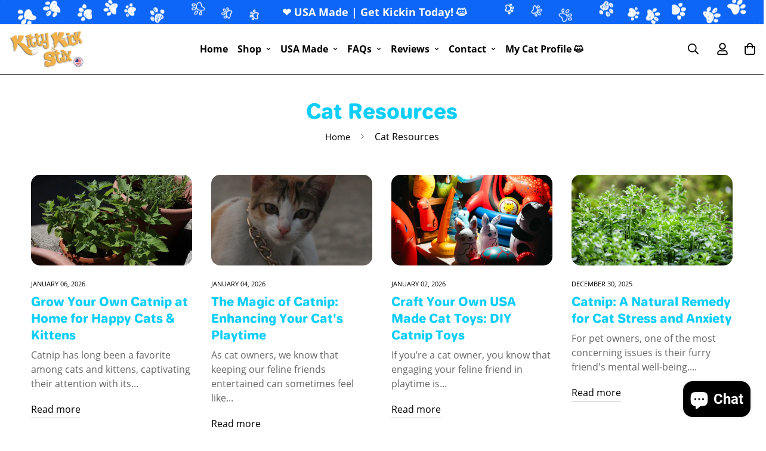

--- FILE ---
content_type: text/css
request_url: https://www.kittykickstix.com/cdn/shop/t/5/assets/custom.css?v=110208982677705027401764598286
body_size: 294
content:
.announcement-bar{background-image:url(/cdn/shop/files/announcement_bar_paw_vector_left.png?v=1647442841),url(/cdn/shop/files/announcement_bar_paw_vector.png?v=1647442841);background-position:left,right;background-repeat:no-repeat,no-repeat;background-color:#6965f9;width:100%;max-height:72px}@media screen and (max-width: 1150px){.announcement-bar{background-image:url(/cdn/shop/files/small_paws_reversed.png?v=1650123792),url(/cdn/shop/files/small_paws_reversed.png?v=1650123792)}}@media screen and (max-width: 450px){.announcement-bar{background-image:none}}.sf__btn.sf__btn-primary,a.sf__btn.sf__btn-primary,button.sf__btn.sf__btn-primary{margin-left:auto;margin-right:auto;font-size:24px;padding:20px;border-radius:5px}header{border-bottom:1px solid #111111}.sf-breadcrumb w-full{display:none}.main-product__block-image{margin-top:10px!important}.section-my{margin-top:25px;margin-bottom:50px}.section-py{padding-top:25px;padding-bottom:25px}.collection-header--small{padding:15px 0}.sf__collection-container{margin-bottom:3.75rem;padding-top:0}.spc__main-img{border:solid;border-width:1px;border-color:#eee}.prod__sticky-atc{display:none;background-color:#fff}.review_section_header{margin-bottom:-25px}.top_button{font-size:14px;padding:4px 6px;width:55px;border-radius:5px;background-color:#87db27;color:#fff;line-height:3}.sf__btn.sf__btn-secondary,a.sf__btn.sf__btn-secondary,button.sf__btn.sf__btn-secondary{background-color:#0ecef9;text-align:center;border:#0ecef9;color:#fff;border-radius:5px}html,body{width:auto!important;overflow-x:hidden!important}video::-webkit-media-controls-overlay-play-button{display:none}.f-incart .sf__btn.sf__btn-primary{font-size:14px;background-color:#0ecef9;border:#0ecef9;padding:2px 10px}.spc__main-img{border-width:0px}.iframe-container{position:relative;width:100%;padding-bottom:56.25%;height:0}.iframe-container iframe{position:absolute;top:0;left:0;width:100%;height:100%}.sf-product__section-tabs .sf-tab-header{font-weight:700;opacity:1}.sf-tab-header{opacity:1}.sf__btn.sf__btn-primary,.shopify-payment-button__button.shopify-payment-button__button--unbranded,a.sf__btn.sf__btn-primary,button.sf__btn.sf__btn-primary{border-radius:5px!important}.spurit-ros__title,.sf__toolbar-wrapper,.collection-header__breadcrumb,.collection-header__title{display:none!important}.mt-6{margin-top:0}*{box-sizing:border-box}.column{float:left;width:50%;padding:10px;height:300px}.row:after{content:"";display:table;clear:both}@media screen and (max-width: 600px){.column{width:100%}}._1mmswk95{background-color:red!important}.template-cart .f-cartgoal{display:none;text-align:center}.f-incart{margin-top:25px!important}.mt-2{display:none}.countdown-timer-sec,.countdown-timer-minute,.-ml-1{color:#cf1927}.main-product__block+.main-product__block{margin-top:10px}.page-header{padding:1rem}.opinew-stars-plugin-product-list,.sf-pcard__reviews,.hidden{display:none}.w-full{border-radius:15px}.video__cover-image .video__play-button{display:none}.prod__option-label{font-weight:700}.main-product__blocks{border-width:1px;border-radius:.5rem;padding-left:1rem;padding-right:1rem;border-color:#9e948380!important}.template-product .prose{color:#000!important}.sf-product-variant-option-dropdown{font-size:1.5rem;border-radius:5px;border-color:#9e948380!important}.option-label,.prod__stock-countdown{display:none}.money{font-size:1.5em}mu-item-title{font-weight:unset!important}#monster-upsell-cart .mu-flex{border:1px solid white!important}#monster-upsell-cart .mu-leading-none{font-weight:unset}.prod__tag-sale{display:none!important}.mu-frequently-header{color:#fff!important}
/*# sourceMappingURL=/cdn/shop/t/5/assets/custom.css.map?v=110208982677705027401764598286 */


--- FILE ---
content_type: text/json
request_url: https://conf.config-security.com/model
body_size: 84
content:
{"title":"recommendation AI model (keras)","structure":"release_id=0x72:28:5a:4c:50:50:76:60:45:44:29:67:65:55:4c:51:46:75:36:40:55:74:78:5f:2a:29:21:6f:45;keras;w3nceamzfbvx9tlm5jodg56pezqc041xvku2l4slte2rhjo4bgrbsfwot8hbuqqzikmbs011","weights":"../weights/72285a4c.h5","biases":"../biases/72285a4c.h5"}